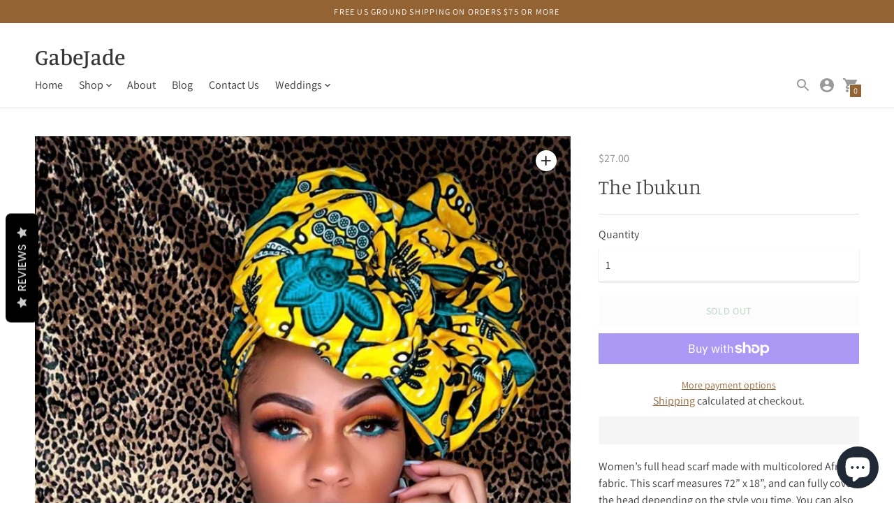

--- FILE ---
content_type: text/html; charset=utf-8
request_url: https://www.gabejade.com/products/the-ibukun?section_id=quick-cart-recently-viewed-item
body_size: -321
content:
<div id="shopify-section-quick-cart-recently-viewed-item" class="shopify-section"><div
  data-section-type="quick-cart-recently-viewed-item"
  data-recently-viewed-item
><div class="cart__item justify-around">
      <div class="quick-cart__image">
          <div class="product-tile__image o-70">
            <a href="/products/the-ibukun" aria-label="The Ibukun">
              <style>
  #ImageWrapper-21393612046503-0::before {padding-top:132.48792270531402%;
  }
</style><div
  id="ImageWrapper-21393612046503-0"
  data-image-id="21393612046503"
  class="responsive-image__wrapper  "
  style=""
  
>
  <img
    id="Image-21393612046503-0"
    class="responsive-image__image lazyload "
    src="//www.gabejade.com/cdn/shop/products/IMG_81922_300x.jpg?v=1621014966"
    data-src="//www.gabejade.com/cdn/shop/products/IMG_81922_{width}x.jpg?v=1621014966"
    data-widths="[180,360,540,720,828]"
    data-aspectratio="0.7547857793983591"
    data-sizes="auto"
    tabindex="-1"
    alt=""
    
  >
</div>

<noscript>
  <img class="" src="//www.gabejade.com/cdn/shop/products/IMG_81922_2048x2048.jpg?v=1621014966" alt="">
</noscript>

            </a>
          </div>
        
      </div>
      <div class="quick-cart__product-details">
        <h2 class="type-body-regular mt0 mb0">
          <a href="/products/the-ibukun">The Ibukun</a>
        </h2>
        <div class="type-body-small meta ma0">
          

          
            
              $27.00
            
          

          <dl data-unit-price-container class="unit-price">
  <dt>
    <span class="visually-hidden visually-hidden--inline">Unit price</span>
  </dt>
  <dd class="unit-price__price type-body-regular meta"><span data-unit-price></span><span aria-hidden="true">/</span><span class="visually-hidden">per&nbsp;</span><span data-unit-base><span data-unit-price-base-unit></span></span>
  </dd>
</dl>

        </div>
      </div>
    </div></div>
</div>

--- FILE ---
content_type: text/javascript; charset=utf-8
request_url: https://www.gabejade.com/products/the-ibukun.js
body_size: 754
content:
{"id":6725981438119,"title":"The Ibukun","handle":"the-ibukun","description":"\u003cmeta charset=\"UTF-8\"\u003e\u003cspan data-mce-fragment=\"1\"\u003eWomen’s full head scarf made with multicolored African fabric. This scarf measures 72” x 18”, and can fully cover the head depending on the style you time. You can also style it however you want! \u003c\/span\u003e\u003cstrong data-mce-fragment=\"1\"\u003eHand wash and hang to dry.\u003c\/strong\u003e\u003cspan data-mce-fragment=\"1\"\u003e Please note that there may be factors that could affect the perceived color of an item such as computer\/phone screens. Also, due to different patterns and how the fabric is cut, each headwrap may look slightly different. This however, only makes your headwrap even more unique\u003c\/span\u003e","published_at":"2021-05-14T12:56:05-05:00","created_at":"2021-05-14T12:56:05-05:00","vendor":"GabeJade","type":"","tags":["headwrap","headwraps"],"price":2700,"price_min":2700,"price_max":2700,"available":false,"price_varies":false,"compare_at_price":null,"compare_at_price_min":0,"compare_at_price_max":0,"compare_at_price_varies":false,"variants":[{"id":40010907844775,"title":"Default Title","option1":"Default Title","option2":null,"option3":null,"sku":"","requires_shipping":true,"taxable":true,"featured_image":null,"available":false,"name":"The Ibukun","public_title":null,"options":["Default Title"],"price":2700,"weight":0,"compare_at_price":null,"inventory_management":"shopify","barcode":"","requires_selling_plan":false,"selling_plan_allocations":[]}],"images":["\/\/cdn.shopify.com\/s\/files\/1\/0505\/8917\/1879\/products\/IMG_81922.jpg?v=1621014966"],"featured_image":"\/\/cdn.shopify.com\/s\/files\/1\/0505\/8917\/1879\/products\/IMG_81922.jpg?v=1621014966","options":[{"name":"Title","position":1,"values":["Default Title"]}],"url":"\/products\/the-ibukun","media":[{"alt":null,"id":21393612046503,"position":1,"preview_image":{"aspect_ratio":0.755,"height":1097,"width":828,"src":"https:\/\/cdn.shopify.com\/s\/files\/1\/0505\/8917\/1879\/products\/IMG_81922.jpg?v=1621014966"},"aspect_ratio":0.755,"height":1097,"media_type":"image","src":"https:\/\/cdn.shopify.com\/s\/files\/1\/0505\/8917\/1879\/products\/IMG_81922.jpg?v=1621014966","width":828}],"requires_selling_plan":false,"selling_plan_groups":[]}